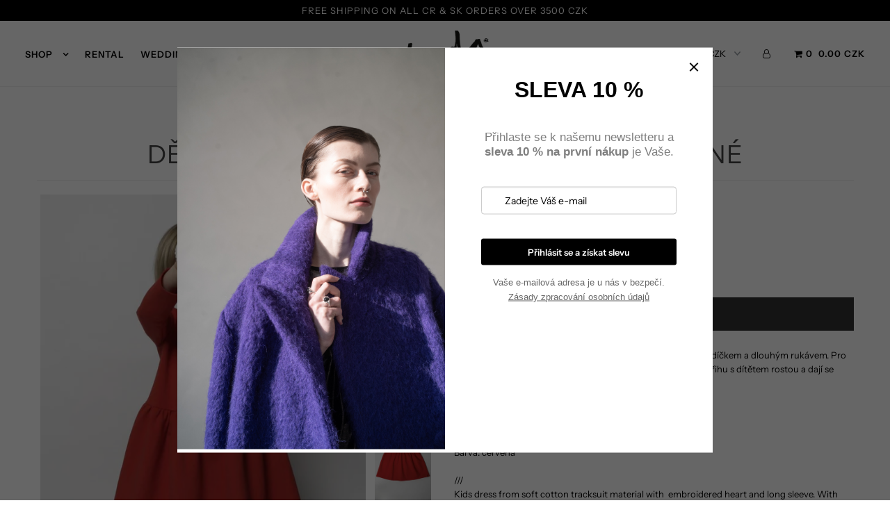

--- FILE ---
content_type: text/html; charset=utf-8
request_url: https://leeda.cz/products/detske-saty-s-nazazenou-sukni-red
body_size: 16176
content:
<!DOCTYPE html>
<!--[if lt IE 7 ]><html class="ie ie6" lang="en"> <![endif]-->
<!--[if IE 7 ]><html class="ie ie7" lang="en"> <![endif]-->
<!--[if IE 8 ]><html class="ie ie8" lang="en"> <![endif]-->
<!--[if (gte IE 9)|!(IE)]><!--><html lang="en" class="no-js"> <!--<![endif]-->
<head>

  <meta charset="utf-8" />

    
  

  
  

  
  

  
  

  
  

  
  

  
  

  
  

  
  

  
  

  
  

  
  

  
  

  
  

  
  

  
  

  
  

  

  <meta property="og:type" content="product">
  <meta property="og:title" content="DĚTSKÉ ŠATY S NASAZENOU SUKNÍ - ČERVENÉ">
  <meta property="og:url" content="https://leeda.cz/products/detske-saty-s-nazazenou-sukni-red">
  <meta property="og:description" content="
Dětské šaty s nasazenou sukní z jemné teplákoviny, vyšitým srdíčkem a dlouhým rukávem. Pro jednodušší oblékání praktický rozparek na zadním dílu. Díky střihu s dítětem rostou a dají se nosit i jako delší triko, nebo tuniku.

 Látka má certifikát OEKO-TEX Standard 100




Velikost: 2-3 roky, 4-5let, 6-7let 

Materiál: 100% bavlna 

Barva: červená


///



Kids dress from soft cotton tracksuit material with  embroidered heart and long sleeve. With short cut on the back side for more comfortable dressing up. Thanks to the design they grow up with a child. OEKO-TEX Standard 100 certificate

Size: 2-3 years, 4-5 years, 6-7 years 
Material: 100% cotton 
Color: red
">
  
    <meta property="og:image" content="http://leeda.cz/cdn/shop/products/cervene_grande.jpg?v=1650037170">
    <meta property="og:image:secure_url" content="https://leeda.cz/cdn/shop/products/cervene_grande.jpg?v=1650037170">
  
    <meta property="og:image" content="http://leeda.cz/cdn/shop/products/MG_0001_41e36aca-4ab9-4af6-8602-52f8bf6f1092_grande.jpg?v=1650037201">
    <meta property="og:image:secure_url" content="https://leeda.cz/cdn/shop/products/MG_0001_41e36aca-4ab9-4af6-8602-52f8bf6f1092_grande.jpg?v=1650037201">
  
    <meta property="og:image" content="http://leeda.cz/cdn/shop/products/MG_0198_grande.jpg?v=1650037228">
    <meta property="og:image:secure_url" content="https://leeda.cz/cdn/shop/products/MG_0198_grande.jpg?v=1650037228">
  
  <meta property="og:price:amount" content="1,290.00">
  <meta property="og:price:currency" content="CZK">

<meta property="og:site_name" content="Leeda">



  <meta name="twitter:card" content="summary">


  <meta name="twitter:site" content="@">


  <meta name="twitter:title" content="DĚTSKÉ ŠATY S NASAZENOU SUKNÍ - ČERVENÉ">
  <meta name="twitter:description" content="
Dětské šaty s nasazenou sukní z jemné teplákoviny, vyšitým srdíčkem a dlouhým rukávem. Pro jednodušší oblékání praktický rozparek na zadním dílu. Díky střihu s dítětem rostou a dají se nosit i jako d">
  <meta name="twitter:image" content="https://leeda.cz/cdn/shop/products/cervene_large.jpg?v=1650037170">
  <meta name="twitter:image:width" content="480">
  <meta name="twitter:image:height" content="480">



  <!-- SEO
================================================== -->

  <title>
    DĚTSKÉ ŠATY S NASAZENOU SUKNÍ - ČERVENÉ &ndash; Leeda
  </title>
  
  <meta name="description" content="Dětské šaty s nasazenou sukní z jemné teplákoviny, vyšitým srdíčkem a dlouhým rukávem. Pro jednodušší oblékání praktický rozparek na zadním dílu. Díky střihu s dítětem rostou a dají se nosit i jako delší triko, nebo tuniku. Látka má certifikát OEKO-TEX Standard 100 Velikost: 2-3 roky, 4-5let, 6-7let  Materiál: 100% bav" />
  
  <link rel="canonical" href="https://leeda.cz/products/detske-saty-s-nazazenou-sukni-red" />

  <!-- CSS
================================================== -->

  <link href="//leeda.cz/cdn/shop/t/35/assets/stylesheet.css?v=24099856724424490231768498382" rel="stylesheet" type="text/css" media="all" />
  <link href="//leeda.cz/cdn/shop/t/35/assets/queries.css?v=21779256793895650581733492999" rel="stylesheet" type="text/css" media="all" />

  <!-- JS
================================================== -->

  <script src="//ajax.googleapis.com/ajax/libs/jquery/2.2.4/jquery.min.js" type="text/javascript"></script>
  <script src="//leeda.cz/cdn/shop/t/35/assets/eventemitter3.min.js?v=27939738353326123541733492994" type="text/javascript"></script>

  
    <script src="//leeda.cz/cdn/s/javascripts/currencies.js" type="text/javascript"></script>
<script src="//leeda.cz/cdn/shop/t/35/assets/jquery.currencies.min.js?v=30321906837909522691733492987" type="text/javascript"></script>

<script>

Currency.format = 'money_format';
var shopCurrency = 'CZK';

/* Sometimes merchants change their shop currency, let's tell our JavaScript file */
Currency.moneyFormats[shopCurrency].money_with_currency_format = "{{amount}} CZK";
Currency.moneyFormats[shopCurrency].money_format = "{{amount}} CZK";

/* Default currency */
var defaultCurrency = 'CZK';

/* Cookie currency */
var cookieCurrency = Currency.cookie.read();

$( document ).ready(function() {
  /* Fix for customer account pages */
  jQuery('span.money span.money').each(function() {
    jQuery(this).parents('span.money').removeClass('money');
  });

  /* Saving the current price */
  jQuery('span.money').each(function() {
    jQuery(this).attr('data-currency-CZK', jQuery(this).html());
  });

  // If there's no cookie.
  if (cookieCurrency == null) {
    if (shopCurrency !== defaultCurrency) {
      Currency.convertAll(shopCurrency, defaultCurrency);
    }
    else {
      Currency.currentCurrency = defaultCurrency;
    }
  }
  // If the cookie value does not correspond to any value in the currency dropdown.
  else if (jQuery('[name=currencies]').size() && jQuery('[name=currencies] option[value=' + cookieCurrency + ']').size() === 0) {
    Currency.currentCurrency = shopCurrency;
    Currency.cookie.write(shopCurrency);
  }
  // If the cookie value is the same as the shop currency set in settings.
  else if (cookieCurrency === shopCurrency) {
    Currency.currentCurrency = shopCurrency;
  }
  // If the cookie currency is different than the shop currency.
  else {
    Currency.currentCurrency = cookieCurrency || CZK;
  }

  // Update (on load) the currency shown in currency picker to currentCurrrency.
  jQuery('[name=currencies]').val(Currency.currentCurrency).change(function() {
    var newCurrency = jQuery(this).val();

    Currency.convertAll(Currency.currentCurrency, newCurrency);
  });

  // Convert all currencies with span.money to currentCurrrency on doc.ready load.
  Currency.convertAll(shopCurrency, Currency.currentCurrency);
});

</script>

  

  <script src="//leeda.cz/cdn/shop/t/35/assets/theme.js?v=119134868046284854141733492999" type="text/javascript"></script>
  <script src="//leeda.cz/cdn/shopifycloud/storefront/assets/themes_support/option_selection-b017cd28.js" type="text/javascript"></script>
  

  <meta name="viewport" content="width=device-width, initial-scale=1">

  
  
  <script>window.performance && window.performance.mark && window.performance.mark('shopify.content_for_header.start');</script><meta name="facebook-domain-verification" content="shm95dhyiaytfkqh6shdfny0pgeghl">
<meta name="google-site-verification" content="NNfw59Goy0xxCQhpUSYDPRK6Mn2AfP84GDDUpxaHNcs">
<meta id="shopify-digital-wallet" name="shopify-digital-wallet" content="/7172843/digital_wallets/dialog">
<link rel="alternate" type="application/json+oembed" href="https://leeda.cz/products/detske-saty-s-nazazenou-sukni-red.oembed">
<script async="async" src="/checkouts/internal/preloads.js?locale=en-CZ"></script>
<script id="shopify-features" type="application/json">{"accessToken":"43ba72a3b9301ca34bd040c2ea2c5b43","betas":["rich-media-storefront-analytics"],"domain":"leeda.cz","predictiveSearch":true,"shopId":7172843,"locale":"en"}</script>
<script>var Shopify = Shopify || {};
Shopify.shop = "leeda-2.myshopify.com";
Shopify.locale = "en";
Shopify.currency = {"active":"CZK","rate":"1.0"};
Shopify.country = "CZ";
Shopify.theme = {"name":"leeda\/main","id":175323054411,"schema_name":"Icon","schema_version":"6.5","theme_store_id":null,"role":"main"};
Shopify.theme.handle = "null";
Shopify.theme.style = {"id":null,"handle":null};
Shopify.cdnHost = "leeda.cz/cdn";
Shopify.routes = Shopify.routes || {};
Shopify.routes.root = "/";</script>
<script type="module">!function(o){(o.Shopify=o.Shopify||{}).modules=!0}(window);</script>
<script>!function(o){function n(){var o=[];function n(){o.push(Array.prototype.slice.apply(arguments))}return n.q=o,n}var t=o.Shopify=o.Shopify||{};t.loadFeatures=n(),t.autoloadFeatures=n()}(window);</script>
<script id="shop-js-analytics" type="application/json">{"pageType":"product"}</script>
<script defer="defer" async type="module" src="//leeda.cz/cdn/shopifycloud/shop-js/modules/v2/client.init-shop-cart-sync_BT-GjEfc.en.esm.js"></script>
<script defer="defer" async type="module" src="//leeda.cz/cdn/shopifycloud/shop-js/modules/v2/chunk.common_D58fp_Oc.esm.js"></script>
<script defer="defer" async type="module" src="//leeda.cz/cdn/shopifycloud/shop-js/modules/v2/chunk.modal_xMitdFEc.esm.js"></script>
<script type="module">
  await import("//leeda.cz/cdn/shopifycloud/shop-js/modules/v2/client.init-shop-cart-sync_BT-GjEfc.en.esm.js");
await import("//leeda.cz/cdn/shopifycloud/shop-js/modules/v2/chunk.common_D58fp_Oc.esm.js");
await import("//leeda.cz/cdn/shopifycloud/shop-js/modules/v2/chunk.modal_xMitdFEc.esm.js");

  window.Shopify.SignInWithShop?.initShopCartSync?.({"fedCMEnabled":true,"windoidEnabled":true});

</script>
<script id="__st">var __st={"a":7172843,"offset":3600,"reqid":"3a859ba3-d2cf-484d-922c-6186923c8bf5-1769121497","pageurl":"leeda.cz\/products\/detske-saty-s-nazazenou-sukni-red","u":"73e930724956","p":"product","rtyp":"product","rid":6128221716662};</script>
<script>window.ShopifyPaypalV4VisibilityTracking = true;</script>
<script id="captcha-bootstrap">!function(){'use strict';const t='contact',e='account',n='new_comment',o=[[t,t],['blogs',n],['comments',n],[t,'customer']],c=[[e,'customer_login'],[e,'guest_login'],[e,'recover_customer_password'],[e,'create_customer']],r=t=>t.map((([t,e])=>`form[action*='/${t}']:not([data-nocaptcha='true']) input[name='form_type'][value='${e}']`)).join(','),a=t=>()=>t?[...document.querySelectorAll(t)].map((t=>t.form)):[];function s(){const t=[...o],e=r(t);return a(e)}const i='password',u='form_key',d=['recaptcha-v3-token','g-recaptcha-response','h-captcha-response',i],f=()=>{try{return window.sessionStorage}catch{return}},m='__shopify_v',_=t=>t.elements[u];function p(t,e,n=!1){try{const o=window.sessionStorage,c=JSON.parse(o.getItem(e)),{data:r}=function(t){const{data:e,action:n}=t;return t[m]||n?{data:e,action:n}:{data:t,action:n}}(c);for(const[e,n]of Object.entries(r))t.elements[e]&&(t.elements[e].value=n);n&&o.removeItem(e)}catch(o){console.error('form repopulation failed',{error:o})}}const l='form_type',E='cptcha';function T(t){t.dataset[E]=!0}const w=window,h=w.document,L='Shopify',v='ce_forms',y='captcha';let A=!1;((t,e)=>{const n=(g='f06e6c50-85a8-45c8-87d0-21a2b65856fe',I='https://cdn.shopify.com/shopifycloud/storefront-forms-hcaptcha/ce_storefront_forms_captcha_hcaptcha.v1.5.2.iife.js',D={infoText:'Protected by hCaptcha',privacyText:'Privacy',termsText:'Terms'},(t,e,n)=>{const o=w[L][v],c=o.bindForm;if(c)return c(t,g,e,D).then(n);var r;o.q.push([[t,g,e,D],n]),r=I,A||(h.body.append(Object.assign(h.createElement('script'),{id:'captcha-provider',async:!0,src:r})),A=!0)});var g,I,D;w[L]=w[L]||{},w[L][v]=w[L][v]||{},w[L][v].q=[],w[L][y]=w[L][y]||{},w[L][y].protect=function(t,e){n(t,void 0,e),T(t)},Object.freeze(w[L][y]),function(t,e,n,w,h,L){const[v,y,A,g]=function(t,e,n){const i=e?o:[],u=t?c:[],d=[...i,...u],f=r(d),m=r(i),_=r(d.filter((([t,e])=>n.includes(e))));return[a(f),a(m),a(_),s()]}(w,h,L),I=t=>{const e=t.target;return e instanceof HTMLFormElement?e:e&&e.form},D=t=>v().includes(t);t.addEventListener('submit',(t=>{const e=I(t);if(!e)return;const n=D(e)&&!e.dataset.hcaptchaBound&&!e.dataset.recaptchaBound,o=_(e),c=g().includes(e)&&(!o||!o.value);(n||c)&&t.preventDefault(),c&&!n&&(function(t){try{if(!f())return;!function(t){const e=f();if(!e)return;const n=_(t);if(!n)return;const o=n.value;o&&e.removeItem(o)}(t);const e=Array.from(Array(32),(()=>Math.random().toString(36)[2])).join('');!function(t,e){_(t)||t.append(Object.assign(document.createElement('input'),{type:'hidden',name:u})),t.elements[u].value=e}(t,e),function(t,e){const n=f();if(!n)return;const o=[...t.querySelectorAll(`input[type='${i}']`)].map((({name:t})=>t)),c=[...d,...o],r={};for(const[a,s]of new FormData(t).entries())c.includes(a)||(r[a]=s);n.setItem(e,JSON.stringify({[m]:1,action:t.action,data:r}))}(t,e)}catch(e){console.error('failed to persist form',e)}}(e),e.submit())}));const S=(t,e)=>{t&&!t.dataset[E]&&(n(t,e.some((e=>e===t))),T(t))};for(const o of['focusin','change'])t.addEventListener(o,(t=>{const e=I(t);D(e)&&S(e,y())}));const B=e.get('form_key'),M=e.get(l),P=B&&M;t.addEventListener('DOMContentLoaded',(()=>{const t=y();if(P)for(const e of t)e.elements[l].value===M&&p(e,B);[...new Set([...A(),...v().filter((t=>'true'===t.dataset.shopifyCaptcha))])].forEach((e=>S(e,t)))}))}(h,new URLSearchParams(w.location.search),n,t,e,['guest_login'])})(!0,!0)}();</script>
<script integrity="sha256-4kQ18oKyAcykRKYeNunJcIwy7WH5gtpwJnB7kiuLZ1E=" data-source-attribution="shopify.loadfeatures" defer="defer" src="//leeda.cz/cdn/shopifycloud/storefront/assets/storefront/load_feature-a0a9edcb.js" crossorigin="anonymous"></script>
<script data-source-attribution="shopify.dynamic_checkout.dynamic.init">var Shopify=Shopify||{};Shopify.PaymentButton=Shopify.PaymentButton||{isStorefrontPortableWallets:!0,init:function(){window.Shopify.PaymentButton.init=function(){};var t=document.createElement("script");t.src="https://leeda.cz/cdn/shopifycloud/portable-wallets/latest/portable-wallets.en.js",t.type="module",document.head.appendChild(t)}};
</script>
<script data-source-attribution="shopify.dynamic_checkout.buyer_consent">
  function portableWalletsHideBuyerConsent(e){var t=document.getElementById("shopify-buyer-consent"),n=document.getElementById("shopify-subscription-policy-button");t&&n&&(t.classList.add("hidden"),t.setAttribute("aria-hidden","true"),n.removeEventListener("click",e))}function portableWalletsShowBuyerConsent(e){var t=document.getElementById("shopify-buyer-consent"),n=document.getElementById("shopify-subscription-policy-button");t&&n&&(t.classList.remove("hidden"),t.removeAttribute("aria-hidden"),n.addEventListener("click",e))}window.Shopify?.PaymentButton&&(window.Shopify.PaymentButton.hideBuyerConsent=portableWalletsHideBuyerConsent,window.Shopify.PaymentButton.showBuyerConsent=portableWalletsShowBuyerConsent);
</script>
<script data-source-attribution="shopify.dynamic_checkout.cart.bootstrap">document.addEventListener("DOMContentLoaded",(function(){function t(){return document.querySelector("shopify-accelerated-checkout-cart, shopify-accelerated-checkout")}if(t())Shopify.PaymentButton.init();else{new MutationObserver((function(e,n){t()&&(Shopify.PaymentButton.init(),n.disconnect())})).observe(document.body,{childList:!0,subtree:!0})}}));
</script>
<script id='scb4127' type='text/javascript' async='' src='https://leeda.cz/cdn/shopifycloud/privacy-banner/storefront-banner.js'></script>
<script>window.performance && window.performance.mark && window.performance.mark('shopify.content_for_header.end');</script>
  <link rel="next" href="/next"/>
  <link rel="prev" href="/prev"/>

<link href="https://monorail-edge.shopifysvc.com" rel="dns-prefetch">
<script>(function(){if ("sendBeacon" in navigator && "performance" in window) {try {var session_token_from_headers = performance.getEntriesByType('navigation')[0].serverTiming.find(x => x.name == '_s').description;} catch {var session_token_from_headers = undefined;}var session_cookie_matches = document.cookie.match(/_shopify_s=([^;]*)/);var session_token_from_cookie = session_cookie_matches && session_cookie_matches.length === 2 ? session_cookie_matches[1] : "";var session_token = session_token_from_headers || session_token_from_cookie || "";function handle_abandonment_event(e) {var entries = performance.getEntries().filter(function(entry) {return /monorail-edge.shopifysvc.com/.test(entry.name);});if (!window.abandonment_tracked && entries.length === 0) {window.abandonment_tracked = true;var currentMs = Date.now();var navigation_start = performance.timing.navigationStart;var payload = {shop_id: 7172843,url: window.location.href,navigation_start,duration: currentMs - navigation_start,session_token,page_type: "product"};window.navigator.sendBeacon("https://monorail-edge.shopifysvc.com/v1/produce", JSON.stringify({schema_id: "online_store_buyer_site_abandonment/1.1",payload: payload,metadata: {event_created_at_ms: currentMs,event_sent_at_ms: currentMs}}));}}window.addEventListener('pagehide', handle_abandonment_event);}}());</script>
<script id="web-pixels-manager-setup">(function e(e,d,r,n,o){if(void 0===o&&(o={}),!Boolean(null===(a=null===(i=window.Shopify)||void 0===i?void 0:i.analytics)||void 0===a?void 0:a.replayQueue)){var i,a;window.Shopify=window.Shopify||{};var t=window.Shopify;t.analytics=t.analytics||{};var s=t.analytics;s.replayQueue=[],s.publish=function(e,d,r){return s.replayQueue.push([e,d,r]),!0};try{self.performance.mark("wpm:start")}catch(e){}var l=function(){var e={modern:/Edge?\/(1{2}[4-9]|1[2-9]\d|[2-9]\d{2}|\d{4,})\.\d+(\.\d+|)|Firefox\/(1{2}[4-9]|1[2-9]\d|[2-9]\d{2}|\d{4,})\.\d+(\.\d+|)|Chrom(ium|e)\/(9{2}|\d{3,})\.\d+(\.\d+|)|(Maci|X1{2}).+ Version\/(15\.\d+|(1[6-9]|[2-9]\d|\d{3,})\.\d+)([,.]\d+|)( \(\w+\)|)( Mobile\/\w+|) Safari\/|Chrome.+OPR\/(9{2}|\d{3,})\.\d+\.\d+|(CPU[ +]OS|iPhone[ +]OS|CPU[ +]iPhone|CPU IPhone OS|CPU iPad OS)[ +]+(15[._]\d+|(1[6-9]|[2-9]\d|\d{3,})[._]\d+)([._]\d+|)|Android:?[ /-](13[3-9]|1[4-9]\d|[2-9]\d{2}|\d{4,})(\.\d+|)(\.\d+|)|Android.+Firefox\/(13[5-9]|1[4-9]\d|[2-9]\d{2}|\d{4,})\.\d+(\.\d+|)|Android.+Chrom(ium|e)\/(13[3-9]|1[4-9]\d|[2-9]\d{2}|\d{4,})\.\d+(\.\d+|)|SamsungBrowser\/([2-9]\d|\d{3,})\.\d+/,legacy:/Edge?\/(1[6-9]|[2-9]\d|\d{3,})\.\d+(\.\d+|)|Firefox\/(5[4-9]|[6-9]\d|\d{3,})\.\d+(\.\d+|)|Chrom(ium|e)\/(5[1-9]|[6-9]\d|\d{3,})\.\d+(\.\d+|)([\d.]+$|.*Safari\/(?![\d.]+ Edge\/[\d.]+$))|(Maci|X1{2}).+ Version\/(10\.\d+|(1[1-9]|[2-9]\d|\d{3,})\.\d+)([,.]\d+|)( \(\w+\)|)( Mobile\/\w+|) Safari\/|Chrome.+OPR\/(3[89]|[4-9]\d|\d{3,})\.\d+\.\d+|(CPU[ +]OS|iPhone[ +]OS|CPU[ +]iPhone|CPU IPhone OS|CPU iPad OS)[ +]+(10[._]\d+|(1[1-9]|[2-9]\d|\d{3,})[._]\d+)([._]\d+|)|Android:?[ /-](13[3-9]|1[4-9]\d|[2-9]\d{2}|\d{4,})(\.\d+|)(\.\d+|)|Mobile Safari.+OPR\/([89]\d|\d{3,})\.\d+\.\d+|Android.+Firefox\/(13[5-9]|1[4-9]\d|[2-9]\d{2}|\d{4,})\.\d+(\.\d+|)|Android.+Chrom(ium|e)\/(13[3-9]|1[4-9]\d|[2-9]\d{2}|\d{4,})\.\d+(\.\d+|)|Android.+(UC? ?Browser|UCWEB|U3)[ /]?(15\.([5-9]|\d{2,})|(1[6-9]|[2-9]\d|\d{3,})\.\d+)\.\d+|SamsungBrowser\/(5\.\d+|([6-9]|\d{2,})\.\d+)|Android.+MQ{2}Browser\/(14(\.(9|\d{2,})|)|(1[5-9]|[2-9]\d|\d{3,})(\.\d+|))(\.\d+|)|K[Aa][Ii]OS\/(3\.\d+|([4-9]|\d{2,})\.\d+)(\.\d+|)/},d=e.modern,r=e.legacy,n=navigator.userAgent;return n.match(d)?"modern":n.match(r)?"legacy":"unknown"}(),u="modern"===l?"modern":"legacy",c=(null!=n?n:{modern:"",legacy:""})[u],f=function(e){return[e.baseUrl,"/wpm","/b",e.hashVersion,"modern"===e.buildTarget?"m":"l",".js"].join("")}({baseUrl:d,hashVersion:r,buildTarget:u}),m=function(e){var d=e.version,r=e.bundleTarget,n=e.surface,o=e.pageUrl,i=e.monorailEndpoint;return{emit:function(e){var a=e.status,t=e.errorMsg,s=(new Date).getTime(),l=JSON.stringify({metadata:{event_sent_at_ms:s},events:[{schema_id:"web_pixels_manager_load/3.1",payload:{version:d,bundle_target:r,page_url:o,status:a,surface:n,error_msg:t},metadata:{event_created_at_ms:s}}]});if(!i)return console&&console.warn&&console.warn("[Web Pixels Manager] No Monorail endpoint provided, skipping logging."),!1;try{return self.navigator.sendBeacon.bind(self.navigator)(i,l)}catch(e){}var u=new XMLHttpRequest;try{return u.open("POST",i,!0),u.setRequestHeader("Content-Type","text/plain"),u.send(l),!0}catch(e){return console&&console.warn&&console.warn("[Web Pixels Manager] Got an unhandled error while logging to Monorail."),!1}}}}({version:r,bundleTarget:l,surface:e.surface,pageUrl:self.location.href,monorailEndpoint:e.monorailEndpoint});try{o.browserTarget=l,function(e){var d=e.src,r=e.async,n=void 0===r||r,o=e.onload,i=e.onerror,a=e.sri,t=e.scriptDataAttributes,s=void 0===t?{}:t,l=document.createElement("script"),u=document.querySelector("head"),c=document.querySelector("body");if(l.async=n,l.src=d,a&&(l.integrity=a,l.crossOrigin="anonymous"),s)for(var f in s)if(Object.prototype.hasOwnProperty.call(s,f))try{l.dataset[f]=s[f]}catch(e){}if(o&&l.addEventListener("load",o),i&&l.addEventListener("error",i),u)u.appendChild(l);else{if(!c)throw new Error("Did not find a head or body element to append the script");c.appendChild(l)}}({src:f,async:!0,onload:function(){if(!function(){var e,d;return Boolean(null===(d=null===(e=window.Shopify)||void 0===e?void 0:e.analytics)||void 0===d?void 0:d.initialized)}()){var d=window.webPixelsManager.init(e)||void 0;if(d){var r=window.Shopify.analytics;r.replayQueue.forEach((function(e){var r=e[0],n=e[1],o=e[2];d.publishCustomEvent(r,n,o)})),r.replayQueue=[],r.publish=d.publishCustomEvent,r.visitor=d.visitor,r.initialized=!0}}},onerror:function(){return m.emit({status:"failed",errorMsg:"".concat(f," has failed to load")})},sri:function(e){var d=/^sha384-[A-Za-z0-9+/=]+$/;return"string"==typeof e&&d.test(e)}(c)?c:"",scriptDataAttributes:o}),m.emit({status:"loading"})}catch(e){m.emit({status:"failed",errorMsg:(null==e?void 0:e.message)||"Unknown error"})}}})({shopId: 7172843,storefrontBaseUrl: "https://leeda.cz",extensionsBaseUrl: "https://extensions.shopifycdn.com/cdn/shopifycloud/web-pixels-manager",monorailEndpoint: "https://monorail-edge.shopifysvc.com/unstable/produce_batch",surface: "storefront-renderer",enabledBetaFlags: ["2dca8a86"],webPixelsConfigList: [{"id":"1058439499","configuration":"{\"config\":\"{\\\"pixel_id\\\":\\\"GT-T9CPF8K\\\",\\\"target_country\\\":\\\"CZ\\\",\\\"gtag_events\\\":[{\\\"type\\\":\\\"purchase\\\",\\\"action_label\\\":\\\"MC-BYGB2Z529X\\\"},{\\\"type\\\":\\\"page_view\\\",\\\"action_label\\\":\\\"MC-BYGB2Z529X\\\"},{\\\"type\\\":\\\"view_item\\\",\\\"action_label\\\":\\\"MC-BYGB2Z529X\\\"}],\\\"enable_monitoring_mode\\\":false}\"}","eventPayloadVersion":"v1","runtimeContext":"OPEN","scriptVersion":"b2a88bafab3e21179ed38636efcd8a93","type":"APP","apiClientId":1780363,"privacyPurposes":[],"dataSharingAdjustments":{"protectedCustomerApprovalScopes":["read_customer_address","read_customer_email","read_customer_name","read_customer_personal_data","read_customer_phone"]}},{"id":"382533963","configuration":"{\"pixel_id\":\"352174198695882\",\"pixel_type\":\"facebook_pixel\"}","eventPayloadVersion":"v1","runtimeContext":"OPEN","scriptVersion":"ca16bc87fe92b6042fbaa3acc2fbdaa6","type":"APP","apiClientId":2329312,"privacyPurposes":["ANALYTICS","MARKETING","SALE_OF_DATA"],"dataSharingAdjustments":{"protectedCustomerApprovalScopes":["read_customer_address","read_customer_email","read_customer_name","read_customer_personal_data","read_customer_phone"]}},{"id":"shopify-app-pixel","configuration":"{}","eventPayloadVersion":"v1","runtimeContext":"STRICT","scriptVersion":"0450","apiClientId":"shopify-pixel","type":"APP","privacyPurposes":["ANALYTICS","MARKETING"]},{"id":"shopify-custom-pixel","eventPayloadVersion":"v1","runtimeContext":"LAX","scriptVersion":"0450","apiClientId":"shopify-pixel","type":"CUSTOM","privacyPurposes":["ANALYTICS","MARKETING"]}],isMerchantRequest: false,initData: {"shop":{"name":"Leeda","paymentSettings":{"currencyCode":"CZK"},"myshopifyDomain":"leeda-2.myshopify.com","countryCode":"CZ","storefrontUrl":"https:\/\/leeda.cz"},"customer":null,"cart":null,"checkout":null,"productVariants":[{"price":{"amount":1290.0,"currencyCode":"CZK"},"product":{"title":"DĚTSKÉ ŠATY S NASAZENOU SUKNÍ - ČERVENÉ","vendor":"Leeda","id":"6128221716662","untranslatedTitle":"DĚTSKÉ ŠATY S NASAZENOU SUKNÍ - ČERVENÉ","url":"\/products\/detske-saty-s-nazazenou-sukni-red","type":"dress"},"id":"37679444721846","image":{"src":"\/\/leeda.cz\/cdn\/shop\/products\/cervene.jpg?v=1650037170"},"sku":"","title":"2-3 roky","untranslatedTitle":"2-3 roky"},{"price":{"amount":1290.0,"currencyCode":"CZK"},"product":{"title":"DĚTSKÉ ŠATY S NASAZENOU SUKNÍ - ČERVENÉ","vendor":"Leeda","id":"6128221716662","untranslatedTitle":"DĚTSKÉ ŠATY S NASAZENOU SUKNÍ - ČERVENÉ","url":"\/products\/detske-saty-s-nazazenou-sukni-red","type":"dress"},"id":"37679444754614","image":{"src":"\/\/leeda.cz\/cdn\/shop\/products\/cervene.jpg?v=1650037170"},"sku":"","title":"4-5 let","untranslatedTitle":"4-5 let"},{"price":{"amount":1290.0,"currencyCode":"CZK"},"product":{"title":"DĚTSKÉ ŠATY S NASAZENOU SUKNÍ - ČERVENÉ","vendor":"Leeda","id":"6128221716662","untranslatedTitle":"DĚTSKÉ ŠATY S NASAZENOU SUKNÍ - ČERVENÉ","url":"\/products\/detske-saty-s-nazazenou-sukni-red","type":"dress"},"id":"37679444787382","image":{"src":"\/\/leeda.cz\/cdn\/shop\/products\/cervene.jpg?v=1650037170"},"sku":"","title":"6-7 let","untranslatedTitle":"6-7 let"}],"purchasingCompany":null},},"https://leeda.cz/cdn","fcfee988w5aeb613cpc8e4bc33m6693e112",{"modern":"","legacy":""},{"shopId":"7172843","storefrontBaseUrl":"https:\/\/leeda.cz","extensionBaseUrl":"https:\/\/extensions.shopifycdn.com\/cdn\/shopifycloud\/web-pixels-manager","surface":"storefront-renderer","enabledBetaFlags":"[\"2dca8a86\"]","isMerchantRequest":"false","hashVersion":"fcfee988w5aeb613cpc8e4bc33m6693e112","publish":"custom","events":"[[\"page_viewed\",{}],[\"product_viewed\",{\"productVariant\":{\"price\":{\"amount\":1290.0,\"currencyCode\":\"CZK\"},\"product\":{\"title\":\"DĚTSKÉ ŠATY S NASAZENOU SUKNÍ - ČERVENÉ\",\"vendor\":\"Leeda\",\"id\":\"6128221716662\",\"untranslatedTitle\":\"DĚTSKÉ ŠATY S NASAZENOU SUKNÍ - ČERVENÉ\",\"url\":\"\/products\/detske-saty-s-nazazenou-sukni-red\",\"type\":\"dress\"},\"id\":\"37679444721846\",\"image\":{\"src\":\"\/\/leeda.cz\/cdn\/shop\/products\/cervene.jpg?v=1650037170\"},\"sku\":\"\",\"title\":\"2-3 roky\",\"untranslatedTitle\":\"2-3 roky\"}}]]"});</script><script>
  window.ShopifyAnalytics = window.ShopifyAnalytics || {};
  window.ShopifyAnalytics.meta = window.ShopifyAnalytics.meta || {};
  window.ShopifyAnalytics.meta.currency = 'CZK';
  var meta = {"product":{"id":6128221716662,"gid":"gid:\/\/shopify\/Product\/6128221716662","vendor":"Leeda","type":"dress","handle":"detske-saty-s-nazazenou-sukni-red","variants":[{"id":37679444721846,"price":129000,"name":"DĚTSKÉ ŠATY S NASAZENOU SUKNÍ - ČERVENÉ - 2-3 roky","public_title":"2-3 roky","sku":""},{"id":37679444754614,"price":129000,"name":"DĚTSKÉ ŠATY S NASAZENOU SUKNÍ - ČERVENÉ - 4-5 let","public_title":"4-5 let","sku":""},{"id":37679444787382,"price":129000,"name":"DĚTSKÉ ŠATY S NASAZENOU SUKNÍ - ČERVENÉ - 6-7 let","public_title":"6-7 let","sku":""}],"remote":false},"page":{"pageType":"product","resourceType":"product","resourceId":6128221716662,"requestId":"3a859ba3-d2cf-484d-922c-6186923c8bf5-1769121497"}};
  for (var attr in meta) {
    window.ShopifyAnalytics.meta[attr] = meta[attr];
  }
</script>
<script class="analytics">
  (function () {
    var customDocumentWrite = function(content) {
      var jquery = null;

      if (window.jQuery) {
        jquery = window.jQuery;
      } else if (window.Checkout && window.Checkout.$) {
        jquery = window.Checkout.$;
      }

      if (jquery) {
        jquery('body').append(content);
      }
    };

    var hasLoggedConversion = function(token) {
      if (token) {
        return document.cookie.indexOf('loggedConversion=' + token) !== -1;
      }
      return false;
    }

    var setCookieIfConversion = function(token) {
      if (token) {
        var twoMonthsFromNow = new Date(Date.now());
        twoMonthsFromNow.setMonth(twoMonthsFromNow.getMonth() + 2);

        document.cookie = 'loggedConversion=' + token + '; expires=' + twoMonthsFromNow;
      }
    }

    var trekkie = window.ShopifyAnalytics.lib = window.trekkie = window.trekkie || [];
    if (trekkie.integrations) {
      return;
    }
    trekkie.methods = [
      'identify',
      'page',
      'ready',
      'track',
      'trackForm',
      'trackLink'
    ];
    trekkie.factory = function(method) {
      return function() {
        var args = Array.prototype.slice.call(arguments);
        args.unshift(method);
        trekkie.push(args);
        return trekkie;
      };
    };
    for (var i = 0; i < trekkie.methods.length; i++) {
      var key = trekkie.methods[i];
      trekkie[key] = trekkie.factory(key);
    }
    trekkie.load = function(config) {
      trekkie.config = config || {};
      trekkie.config.initialDocumentCookie = document.cookie;
      var first = document.getElementsByTagName('script')[0];
      var script = document.createElement('script');
      script.type = 'text/javascript';
      script.onerror = function(e) {
        var scriptFallback = document.createElement('script');
        scriptFallback.type = 'text/javascript';
        scriptFallback.onerror = function(error) {
                var Monorail = {
      produce: function produce(monorailDomain, schemaId, payload) {
        var currentMs = new Date().getTime();
        var event = {
          schema_id: schemaId,
          payload: payload,
          metadata: {
            event_created_at_ms: currentMs,
            event_sent_at_ms: currentMs
          }
        };
        return Monorail.sendRequest("https://" + monorailDomain + "/v1/produce", JSON.stringify(event));
      },
      sendRequest: function sendRequest(endpointUrl, payload) {
        // Try the sendBeacon API
        if (window && window.navigator && typeof window.navigator.sendBeacon === 'function' && typeof window.Blob === 'function' && !Monorail.isIos12()) {
          var blobData = new window.Blob([payload], {
            type: 'text/plain'
          });

          if (window.navigator.sendBeacon(endpointUrl, blobData)) {
            return true;
          } // sendBeacon was not successful

        } // XHR beacon

        var xhr = new XMLHttpRequest();

        try {
          xhr.open('POST', endpointUrl);
          xhr.setRequestHeader('Content-Type', 'text/plain');
          xhr.send(payload);
        } catch (e) {
          console.log(e);
        }

        return false;
      },
      isIos12: function isIos12() {
        return window.navigator.userAgent.lastIndexOf('iPhone; CPU iPhone OS 12_') !== -1 || window.navigator.userAgent.lastIndexOf('iPad; CPU OS 12_') !== -1;
      }
    };
    Monorail.produce('monorail-edge.shopifysvc.com',
      'trekkie_storefront_load_errors/1.1',
      {shop_id: 7172843,
      theme_id: 175323054411,
      app_name: "storefront",
      context_url: window.location.href,
      source_url: "//leeda.cz/cdn/s/trekkie.storefront.8d95595f799fbf7e1d32231b9a28fd43b70c67d3.min.js"});

        };
        scriptFallback.async = true;
        scriptFallback.src = '//leeda.cz/cdn/s/trekkie.storefront.8d95595f799fbf7e1d32231b9a28fd43b70c67d3.min.js';
        first.parentNode.insertBefore(scriptFallback, first);
      };
      script.async = true;
      script.src = '//leeda.cz/cdn/s/trekkie.storefront.8d95595f799fbf7e1d32231b9a28fd43b70c67d3.min.js';
      first.parentNode.insertBefore(script, first);
    };
    trekkie.load(
      {"Trekkie":{"appName":"storefront","development":false,"defaultAttributes":{"shopId":7172843,"isMerchantRequest":null,"themeId":175323054411,"themeCityHash":"2150605695654068922","contentLanguage":"en","currency":"CZK","eventMetadataId":"4217c90d-c222-4a95-8b08-23ab22d33fef"},"isServerSideCookieWritingEnabled":true,"monorailRegion":"shop_domain","enabledBetaFlags":["65f19447"]},"Session Attribution":{},"S2S":{"facebookCapiEnabled":true,"source":"trekkie-storefront-renderer","apiClientId":580111}}
    );

    var loaded = false;
    trekkie.ready(function() {
      if (loaded) return;
      loaded = true;

      window.ShopifyAnalytics.lib = window.trekkie;

      var originalDocumentWrite = document.write;
      document.write = customDocumentWrite;
      try { window.ShopifyAnalytics.merchantGoogleAnalytics.call(this); } catch(error) {};
      document.write = originalDocumentWrite;

      window.ShopifyAnalytics.lib.page(null,{"pageType":"product","resourceType":"product","resourceId":6128221716662,"requestId":"3a859ba3-d2cf-484d-922c-6186923c8bf5-1769121497","shopifyEmitted":true});

      var match = window.location.pathname.match(/checkouts\/(.+)\/(thank_you|post_purchase)/)
      var token = match? match[1]: undefined;
      if (!hasLoggedConversion(token)) {
        setCookieIfConversion(token);
        window.ShopifyAnalytics.lib.track("Viewed Product",{"currency":"CZK","variantId":37679444721846,"productId":6128221716662,"productGid":"gid:\/\/shopify\/Product\/6128221716662","name":"DĚTSKÉ ŠATY S NASAZENOU SUKNÍ - ČERVENÉ - 2-3 roky","price":"1290.00","sku":"","brand":"Leeda","variant":"2-3 roky","category":"dress","nonInteraction":true,"remote":false},undefined,undefined,{"shopifyEmitted":true});
      window.ShopifyAnalytics.lib.track("monorail:\/\/trekkie_storefront_viewed_product\/1.1",{"currency":"CZK","variantId":37679444721846,"productId":6128221716662,"productGid":"gid:\/\/shopify\/Product\/6128221716662","name":"DĚTSKÉ ŠATY S NASAZENOU SUKNÍ - ČERVENÉ - 2-3 roky","price":"1290.00","sku":"","brand":"Leeda","variant":"2-3 roky","category":"dress","nonInteraction":true,"remote":false,"referer":"https:\/\/leeda.cz\/products\/detske-saty-s-nazazenou-sukni-red"});
      }
    });


        var eventsListenerScript = document.createElement('script');
        eventsListenerScript.async = true;
        eventsListenerScript.src = "//leeda.cz/cdn/shopifycloud/storefront/assets/shop_events_listener-3da45d37.js";
        document.getElementsByTagName('head')[0].appendChild(eventsListenerScript);

})();</script>
  <script>
  if (!window.ga || (window.ga && typeof window.ga !== 'function')) {
    window.ga = function ga() {
      (window.ga.q = window.ga.q || []).push(arguments);
      if (window.Shopify && window.Shopify.analytics && typeof window.Shopify.analytics.publish === 'function') {
        window.Shopify.analytics.publish("ga_stub_called", {}, {sendTo: "google_osp_migration"});
      }
      console.error("Shopify's Google Analytics stub called with:", Array.from(arguments), "\nSee https://help.shopify.com/manual/promoting-marketing/pixels/pixel-migration#google for more information.");
    };
    if (window.Shopify && window.Shopify.analytics && typeof window.Shopify.analytics.publish === 'function') {
      window.Shopify.analytics.publish("ga_stub_initialized", {}, {sendTo: "google_osp_migration"});
    }
  }
</script>
<script
  defer
  src="https://leeda.cz/cdn/shopifycloud/perf-kit/shopify-perf-kit-3.0.4.min.js"
  data-application="storefront-renderer"
  data-shop-id="7172843"
  data-render-region="gcp-us-east1"
  data-page-type="product"
  data-theme-instance-id="175323054411"
  data-theme-name="Icon"
  data-theme-version="6.5"
  data-monorail-region="shop_domain"
  data-resource-timing-sampling-rate="10"
  data-shs="true"
  data-shs-beacon="true"
  data-shs-export-with-fetch="true"
  data-shs-logs-sample-rate="1"
  data-shs-beacon-endpoint="https://leeda.cz/api/collect"
></script>
</head>

<body class="gridlock shifter-left product">
  
  <div class="shifter-page " id="PageContainer">
    <div id="shopify-section-header" class="shopify-section"><header class="scrollheader" data-section-id="header">
  <div class="topbar gridlock-fluid">
    <div class="row">

      <div class=" desktop-12 tablet-6 mobile-3" id="banner-message">
        
          <a href="">FREE SHIPPING ON ALL CR &amp; SK ORDERS OVER 3500 CZK</a>
        
      </div>

      
      <!-- Shown on Mobile Only -->
<ul id="cart" class="mobile-3 tablet-6 mobile-only">
  <li>
    <span class="shifter-handle">
      <i class="fa fa-bars" aria-hidden="true"></i>
    </span>
  </li>
  <li class="seeks">
    <a id="inline" href="#search_popup" class="open_popup">
      <i class="fa fa-search" aria-hidden="true"></i>
    </a>
    
      <select class="currency-picker" name="currencies">
  
  
  <option value="CZK" selected="selected">CZK</option>
  
    
      <option value="EUR">EUR</option>
    
  
    
      <option value="GBP">GBP</option>
    
  
    
      <option value="USD">USD</option>
    
  
    
      <option value="PLN">PLN</option>
    
  
</select>

    
  </li>
  
    <li class="cust">
      
        <a href="/account/login">
          <i class="fa fa-user-o" aria-hidden="true"></i>
        </a>
      
    </li>
  
  <li>
    <a href="/cart" class="site-header__cart-toggle js-drawer-open-right" aria-controls="CartDrawer" aria-expanded="false">
      <span class="cart-words">My Cart</span>
      &nbsp;<i class="fa fa-shopping-cart" aria-hidden="true"></i>
      <span class="CartCount">0</span>
    </a>
  </li>
</ul>

    </div>
  </div>
  <div id="navigation" class="gridlock-fluid">
    <div class="row">
      <div class="nav-container desktop-12 tablet-6 mobile-3">
        


        <nav class=" nav-left desktop-5 ">
          
            <ul id="main-nav">
              
                
                
                  


  <li class="dropdown has_sub_menu" aria-haspopup="true" aria-expanded="false">
    <a href="/" class="dlinks">
      SHOP
    </a>
    
      <ul class="submenu">
        
          
            <li>
              <a href="/collections/accessories">
                ACCESSORIES
              </a>
            </li>
          
        
          
            <li>
              <a href="/collections/blazers-jackets">
                COATS&JACKETS
              </a>
            </li>
          
        
          
            <li>
              <a href="/collections/saty">
                DRESSES
              </a>
            </li>
          
        
          
            <li>
              <a href="/collections/skirts">
                SKIRTS
              </a>
            </li>
          
        
          
            <li>
              <a href="/collections/lingerie-swim">
                SWIMWEAR&LINGERIE
              </a>
            </li>
          
        
          
            <li>
              <a href="/collections/tops">
                TOPS
              </a>
            </li>
          
        
          
            <li>
              <a href="/collections/trousers">
                TROUSERS&OVERALS
              </a>
            </li>
          
        
          
            <li>
              <a href="/collections/jewellery">
                JEWELLERY
              </a>
            </li>
          
        
          
            <li>
              <a href="/collections/kids">
                KIDS
              </a>
            </li>
          
        
          
            <li>
              <a href="/collections/gifts/gifts+christmas">
                GIFTS
              </a>
            </li>
          
        
          
            <li>
              <a href="/collections/sale/sale">
                SALE
              </a>
            </li>
          
        
      </ul>
    
  </li>


                
              
                
                
                  


  <li><a href="/collections/rental" title="">RENTAL</a></li>


                
              
                
                
                  


  <li><a href="/collections/wedding" title="">WEDDING</a></li>


                
              
                
                
              
                
                
              
                
                
                  


  <li><a href="/pages/campaigns" title="">CAMPAIGNS</a></li>


                
              
            </ul>
          
        </nav>

        
          <div id="logo" class="desktop-2 tablet-6 mobile-3">
            
<a href="/">
                <img src="//leeda.cz/cdn/shop/files/leeda_logo_bold_r_400x.png?v=1725605231" itemprop="logo">
              </a>
            
          </div>
        

        
          <ul id="cart" class="desktop-5 tablet-3 mobile-hide right">
            
            
              
              
            
              
              
            
              
              
            
              
              
                


  <li><a href="/pages/about-us-1" title="">ABOUT</a></li>


              
            
              
              
                


  <li><a href="/pages/contact" title="">CONTACT</a></li>


              
            
              
              
            

            <li class="seeks">
              <a id="inline" href="#search_popup" class="open_popup">
                <i class="fa fa-search" aria-hidden="true"></i>
              </a>
              
              <select class="currency-picker" name="currencies">
  
  
  <option value="CZK" selected="selected">CZK</option>
  
    
      <option value="EUR">EUR</option>
    
  
    
      <option value="GBP">GBP</option>
    
  
    
      <option value="USD">USD</option>
    
  
    
      <option value="PLN">PLN</option>
    
  
</select>

              
            </li>

            
              <li class="cust">
                
                  <a href="/account/login">
                    <i class="fa fa-user-o" aria-hidden="true"></i>
                  </a>
                
              </li>
            
            <li>
              <a href="/cart" >
                <span class="cart-words"></span>
        			&nbsp;<i class="fa fa-shopping-cart" aria-hidden="true"></i>
                <span class="CartCount">0</span>
                &nbsp;<span class="CartCost"><span class="money"><span class=money>0.00 CZK</span></span></span>
              </a>
            </li>
          </ul>
        

      </div>
    </div>
  </div>
</header>
<div id="phantom"></div>


<style>
  
    @media screen and ( min-width: 740px ) {
      #logo img { max-width: 145px; }
    }
  
  
  
    header { border-bottom: 1px solid #f0f0f0; }
  
  
    #logo { text-align: center !important; }
    #logo a { float: none; }
  
  

  
    .topbar { text-align: center !important; }
  
  

  .topbar {
    font-size: 13px;
  }
  .topbar,
  .topbar a {
    color: #ffffff;
  }
  .topbar ul#cart li a {
    font-size: 13px;
  }
  .topbar select.currency-picker {
    font-size: 13px;
  }
  #logo a {
    font-size: 12px;
    text-transform: uppercase;
    font-weight: 700;
  }
</style>


</div>
    <div class="page-wrap">
      
      <div id="content" class="row">
        
        <div id="breadcrumb" class="desktop-12 tablet-6 mobile-3">
  <a href="/" class="homepage-link" title="Home">Home</a>
  
    
      <span class="separator">&raquo;</span>
      <a href="/collections/types?q=dress" title="dress">dress</a>
    
    <span class="separator">&raquo;</span>
    <span class="page-title">DĚTSKÉ ŠATY S NASAZENOU SUKNÍ - ČERVENÉ</span>
  
</div>

<div class="clear"></div>

        
        <div id="shopify-section-product-template" class="shopify-section">

<div id="product-6128221716662"
  class="product-page product-template" data-section-type="product-section" data-section-id="product-template">

  <meta itemprop="name" content="DĚTSKÉ ŠATY S NASAZENOU SUKNÍ - ČERVENÉ">
  <meta itemprop="url" content="https://leeda.cz/products/detske-saty-s-nazazenou-sukni-red">
  <meta itemprop="image" content="//leeda.cz/cdn/shop/products/cervene_800x.jpg?v=1650037170">

  <div class="section-title desktop-12 mobile-3">
    <h1>DĚTSKÉ ŠATY S NASAZENOU SUKNÍ - ČERVENÉ</h1>
  </div>
  <div class="product-photos desktop-6 mobile-3" data-product-gallery>







<div class="product-main-images desktop-10">
  <div class="product-image-container" style="padding-bottom: 182.11508553654744%;" >
    
      

      <div class="product-main-image selected" data-image-id="22967801053366">
        <img id="6128221716662" class="product__image lazyload lazyload-fade"
          data-src="//leeda.cz/cdn/shop/products/cervene_{width}x.jpg?v=1650037170"
          data-sizes="auto"
          data-zoom-src="//leeda.cz/cdn/shop/products/cervene_{width}x.jpg?v=1650037170"
          alt="DĚTSKÉ ŠATY S NASAZENOU SUKNÍ - ČERVENÉ">

        <noscript>
          <img id="6128221716662" src="//leeda.cz/cdn/shop/products/cervene_800x.jpg?v=1650037170" alt='DĚTSKÉ ŠATY S NASAZENOU SUKNÍ - ČERVENÉ'/>
        </noscript>
      </div>
    
      

      <div class="product-main-image " data-image-id="22913270939830">
        <img id="6128221716662" class="product__image lazyload lazyload-fade"
          data-src="//leeda.cz/cdn/shop/products/MG_0001_41e36aca-4ab9-4af6-8602-52f8bf6f1092_{width}x.jpg?v=1650037201"
          data-sizes="auto"
          data-zoom-src="//leeda.cz/cdn/shop/products/MG_0001_41e36aca-4ab9-4af6-8602-52f8bf6f1092_{width}x.jpg?v=1650037201"
          alt="DĚTSKÉ ŠATY S NASAZENOU SUKNÍ - ČERVENÉ">

        <noscript>
          <img id="6128221716662" src="//leeda.cz/cdn/shop/products/MG_0001_41e36aca-4ab9-4af6-8602-52f8bf6f1092_800x.jpg?v=1650037201" alt='DĚTSKÉ ŠATY S NASAZENOU SUKNÍ - ČERVENÉ'/>
        </noscript>
      </div>
    
      

      <div class="product-main-image " data-image-id="22913271038134">
        <img id="6128221716662" class="product__image lazyload lazyload-fade"
          data-src="//leeda.cz/cdn/shop/products/MG_0198_{width}x.jpg?v=1650037228"
          data-sizes="auto"
          data-zoom-src="//leeda.cz/cdn/shop/products/MG_0198_{width}x.jpg?v=1650037228"
          alt="DĚTSKÉ ŠATY S NASAZENOU SUKNÍ - ČERVENÉ">

        <noscript>
          <img id="6128221716662" src="//leeda.cz/cdn/shop/products/MG_0198_800x.jpg?v=1650037228" alt='DĚTSKÉ ŠATY S NASAZENOU SUKNÍ - ČERVENÉ'/>
        </noscript>
      </div>
    
      

      <div class="product-main-image " data-image-id="22913659240630">
        <img id="6128221716662" class="product__image lazyload lazyload-fade"
          data-src="//leeda.cz/cdn/shop/products/stazenysoubor_b9fbb262-808c-41aa-89be-ca384ccc9822_{width}x.png?v=1607786193"
          data-sizes="auto"
          data-zoom-src="//leeda.cz/cdn/shop/products/stazenysoubor_b9fbb262-808c-41aa-89be-ca384ccc9822_{width}x.png?v=1607786193"
          alt="DĚTSKÉ ŠATY S NASAZENOU SUKNÍ - ČERVENÉ">

        <noscript>
          <img id="6128221716662" src="//leeda.cz/cdn/shop/products/stazenysoubor_b9fbb262-808c-41aa-89be-ca384ccc9822_800x.png?v=1607786193" alt='DĚTSKÉ ŠATY S NASAZENOU SUKNÍ - ČERVENÉ'/>
        </noscript>
      </div>
    
  </div>
</div>


  <div id="thumbnail-gallery" class="product-thumbnails desktop-2">
    
      
        

        <div class="product-thumbnail selected" data-image-id="22967801053366">
          <img class="lazyload lazyload-fade"
            data-src="//leeda.cz/cdn/shop/products/cervene_{width}x.jpg?v=1650037170"
            data-sizes="auto"
            data-image-id="22967801053366"
            alt="DĚTSKÉ ŠATY S NASAZENOU SUKNÍ - ČERVENÉ">

          <noscript>
            <img class="product-thumbnail" src="//leeda.cz/cdn/shop/products/cervene_100x.jpg?v=1650037170" alt="DĚTSKÉ ŠATY S NASAZENOU SUKNÍ - ČERVENÉ" />
          </noscript>
        </div>
      
        

        <div class="product-thumbnail " data-image-id="22913270939830">
          <img class="lazyload lazyload-fade"
            data-src="//leeda.cz/cdn/shop/products/MG_0001_41e36aca-4ab9-4af6-8602-52f8bf6f1092_{width}x.jpg?v=1650037201"
            data-sizes="auto"
            data-image-id="22913270939830"
            alt="DĚTSKÉ ŠATY S NASAZENOU SUKNÍ - ČERVENÉ">

          <noscript>
            <img class="product-thumbnail" src="//leeda.cz/cdn/shop/products/MG_0001_41e36aca-4ab9-4af6-8602-52f8bf6f1092_100x.jpg?v=1650037201" alt="DĚTSKÉ ŠATY S NASAZENOU SUKNÍ - ČERVENÉ" />
          </noscript>
        </div>
      
        

        <div class="product-thumbnail " data-image-id="22913271038134">
          <img class="lazyload lazyload-fade"
            data-src="//leeda.cz/cdn/shop/products/MG_0198_{width}x.jpg?v=1650037228"
            data-sizes="auto"
            data-image-id="22913271038134"
            alt="DĚTSKÉ ŠATY S NASAZENOU SUKNÍ - ČERVENÉ">

          <noscript>
            <img class="product-thumbnail" src="//leeda.cz/cdn/shop/products/MG_0198_100x.jpg?v=1650037228" alt="DĚTSKÉ ŠATY S NASAZENOU SUKNÍ - ČERVENÉ" />
          </noscript>
        </div>
      
        

        <div class="product-thumbnail " data-image-id="22913659240630">
          <img class="lazyload lazyload-fade"
            data-src="//leeda.cz/cdn/shop/products/stazenysoubor_b9fbb262-808c-41aa-89be-ca384ccc9822_{width}x.png?v=1607786193"
            data-sizes="auto"
            data-image-id="22913659240630"
            alt="DĚTSKÉ ŠATY S NASAZENOU SUKNÍ - ČERVENÉ">

          <noscript>
            <img class="product-thumbnail" src="//leeda.cz/cdn/shop/products/stazenysoubor_b9fbb262-808c-41aa-89be-ca384ccc9822_100x.png?v=1607786193" alt="DĚTSKÉ ŠATY S NASAZENOU SUKNÍ - ČERVENÉ" />
          </noscript>
        </div>
      
    
  </div>


</div>
  <div class="product-right desktop-6 mobile-3">
  
    
  <form method="post" action="/cart/add" id="product_form_6128221716662" accept-charset="UTF-8" class="shopify-product-form" enctype="multipart/form-data" data-product-form="{ &quot;money_format&quot;: &quot;\u003cspan class=money\u003e{{amount}} CZK\u003c\/span\u003e&quot;, &quot;enable_history&quot;: true, &quot;currency_switcher_enabled&quot;: true, &quot;sold_out&quot;: &quot;Sold Out&quot;, &quot;button&quot;: &quot;Add to Cart&quot;, &quot;unavailable&quot;: &quot;Unavailable&quot; }"><input type="hidden" name="form_type" value="product" /><input type="hidden" name="utf8" value="✓" />

  <script class="product-json" type="application/json">
    {"id":6128221716662,"title":"DĚTSKÉ ŠATY S NASAZENOU SUKNÍ - ČERVENÉ","handle":"detske-saty-s-nazazenou-sukni-red","description":"\u003cmeta charset=\"UTF-8\"\u003e\n\u003cdiv class=\"\" data-mce-fragment=\"1\"\u003eDětské šaty s nasazenou sukní z jemné teplákoviny, vyšitým srdíčkem a dlouhým rukávem. Pro jednodušší oblékání praktický rozparek na zadním dílu. Díky střihu s dítětem rostou a dají se nosit i jako delší triko, nebo tuniku.\u003c\/div\u003e\n\u003cdiv class=\"\" data-mce-fragment=\"1\"\u003e\n\u003cmeta charset=\"utf-8\"\u003e \u003cspan data-mce-fragment=\"1\"\u003eLátka má certifikát OEKO-TEX Standard 100\u003c\/span\u003e\n\u003c\/div\u003e\n\u003cdiv class=\"\" data-mce-fragment=\"1\"\u003e\n\u003cspan data-mce-fragment=\"1\"\u003e\u003c\/span\u003e\u003cbr data-mce-fragment=\"1\"\u003e\n\u003c\/div\u003e\n\u003cdiv class=\"\" data-mce-fragment=\"1\"\u003eVelikost: 2-3 roky, 4-5let, 6-7let \u003cbr\u003e\n\u003c\/div\u003e\n\u003cdiv class=\"\" data-mce-fragment=\"1\"\u003eMateriál: 100% bavlna \u003cbr\u003e\n\u003c\/div\u003e\n\u003cdiv class=\"\" data-mce-fragment=\"1\"\u003eBarva: červená\u003cbr\u003e\n\u003c\/div\u003e\n\u003cdiv class=\"\" data-mce-fragment=\"1\"\u003e\u003cbr data-mce-fragment=\"1\"\u003e\u003c\/div\u003e\n\u003cdiv class=\"\" data-mce-fragment=\"1\"\u003e\/\/\/\u003c\/div\u003e\n\u003cdiv class=\"\" data-mce-fragment=\"1\"\u003e\u003c\/div\u003e\n\u003cdiv class=\"\" data-mce-fragment=\"1\"\u003e\u003c\/div\u003e\n\u003cdiv class=\"\" data-mce-fragment=\"1\"\u003e\u003c\/div\u003e\n\u003cdiv class=\"\" data-mce-fragment=\"1\"\u003eKids dress from soft cotton tracksuit material with \u003cmeta charset=\"utf-8\"\u003e \u003cspan data-mce-fragment=\"1\"\u003eembroidered heart and long sleeve. \u003c\/span\u003eWith short cut on the back side for more comfortable dressing up. Thanks to the design they grow up with a child. OEKO-TEX Standard 100 certificate\u003c\/div\u003e\n\u003cdiv class=\"\" data-mce-fragment=\"1\"\u003e\u003cbr data-mce-fragment=\"1\"\u003e\u003c\/div\u003e\n\u003cdiv class=\"\" data-mce-fragment=\"1\"\u003eSize: 2-3 years, 4-5 years, 6-7 years \u003c\/div\u003e\n\u003cdiv class=\"\" data-mce-fragment=\"1\"\u003eMaterial: 100% cotton \u003c\/div\u003e\n\u003cdiv class=\"\" data-mce-fragment=\"1\"\u003eColor: red\u003c\/div\u003e\n\u003cdiv class=\"\" data-mce-fragment=\"1\"\u003e\u003c\/div\u003e","published_at":"2021-11-02T20:16:49+01:00","created_at":"2020-12-06T16:48:36+01:00","vendor":"Leeda","type":"dress","tags":["kids","kids dress"],"price":129000,"price_min":129000,"price_max":129000,"available":true,"price_varies":false,"compare_at_price":72000,"compare_at_price_min":72000,"compare_at_price_max":72000,"compare_at_price_varies":false,"variants":[{"id":37679444721846,"title":"2-3 roky","option1":"2-3 roky","option2":null,"option3":null,"sku":"","requires_shipping":true,"taxable":true,"featured_image":null,"available":true,"name":"DĚTSKÉ ŠATY S NASAZENOU SUKNÍ - ČERVENÉ - 2-3 roky","public_title":"2-3 roky","options":["2-3 roky"],"price":129000,"weight":0,"compare_at_price":72000,"inventory_quantity":1,"inventory_management":"shopify","inventory_policy":"deny","barcode":"","requires_selling_plan":false,"selling_plan_allocations":[]},{"id":37679444754614,"title":"4-5 let","option1":"4-5 let","option2":null,"option3":null,"sku":"","requires_shipping":true,"taxable":true,"featured_image":null,"available":false,"name":"DĚTSKÉ ŠATY S NASAZENOU SUKNÍ - ČERVENÉ - 4-5 let","public_title":"4-5 let","options":["4-5 let"],"price":129000,"weight":0,"compare_at_price":72000,"inventory_quantity":0,"inventory_management":"shopify","inventory_policy":"deny","barcode":"","requires_selling_plan":false,"selling_plan_allocations":[]},{"id":37679444787382,"title":"6-7 let","option1":"6-7 let","option2":null,"option3":null,"sku":"","requires_shipping":true,"taxable":true,"featured_image":null,"available":false,"name":"DĚTSKÉ ŠATY S NASAZENOU SUKNÍ - ČERVENÉ - 6-7 let","public_title":"6-7 let","options":["6-7 let"],"price":129000,"weight":0,"compare_at_price":72000,"inventory_quantity":0,"inventory_management":"shopify","inventory_policy":"deny","barcode":"","requires_selling_plan":false,"selling_plan_allocations":[]}],"images":["\/\/leeda.cz\/cdn\/shop\/products\/cervene.jpg?v=1650037170","\/\/leeda.cz\/cdn\/shop\/products\/MG_0001_41e36aca-4ab9-4af6-8602-52f8bf6f1092.jpg?v=1650037201","\/\/leeda.cz\/cdn\/shop\/products\/MG_0198.jpg?v=1650037228","\/\/leeda.cz\/cdn\/shop\/products\/stazenysoubor_b9fbb262-808c-41aa-89be-ca384ccc9822.png?v=1607786193"],"featured_image":"\/\/leeda.cz\/cdn\/shop\/products\/cervene.jpg?v=1650037170","options":["Velikost"],"media":[{"alt":null,"id":15138427895990,"position":1,"preview_image":{"aspect_ratio":0.656,"height":1416,"width":929,"src":"\/\/leeda.cz\/cdn\/shop\/products\/cervene.jpg?v=1650037170"},"aspect_ratio":0.656,"height":1416,"media_type":"image","src":"\/\/leeda.cz\/cdn\/shop\/products\/cervene.jpg?v=1650037170","width":929},{"alt":null,"id":15083864555702,"position":2,"preview_image":{"aspect_ratio":0.549,"height":3513,"width":1929,"src":"\/\/leeda.cz\/cdn\/shop\/products\/MG_0001_41e36aca-4ab9-4af6-8602-52f8bf6f1092.jpg?v=1650037201"},"aspect_ratio":0.549,"height":3513,"media_type":"image","src":"\/\/leeda.cz\/cdn\/shop\/products\/MG_0001_41e36aca-4ab9-4af6-8602-52f8bf6f1092.jpg?v=1650037201","width":1929},{"alt":null,"id":15083864588470,"position":3,"preview_image":{"aspect_ratio":0.549,"height":4722,"width":2593,"src":"\/\/leeda.cz\/cdn\/shop\/products\/MG_0198.jpg?v=1650037228"},"aspect_ratio":0.549,"height":4722,"media_type":"image","src":"\/\/leeda.cz\/cdn\/shop\/products\/MG_0198.jpg?v=1650037228","width":2593},{"alt":null,"id":15084253413558,"position":4,"preview_image":{"aspect_ratio":1.516,"height":182,"width":276,"src":"\/\/leeda.cz\/cdn\/shop\/products\/stazenysoubor_b9fbb262-808c-41aa-89be-ca384ccc9822.png?v=1607786193"},"aspect_ratio":1.516,"height":182,"media_type":"image","src":"\/\/leeda.cz\/cdn\/shop\/products\/stazenysoubor_b9fbb262-808c-41aa-89be-ca384ccc9822.png?v=1607786193","width":276}],"requires_selling_plan":false,"selling_plan_groups":[],"content":"\u003cmeta charset=\"UTF-8\"\u003e\n\u003cdiv class=\"\" data-mce-fragment=\"1\"\u003eDětské šaty s nasazenou sukní z jemné teplákoviny, vyšitým srdíčkem a dlouhým rukávem. Pro jednodušší oblékání praktický rozparek na zadním dílu. Díky střihu s dítětem rostou a dají se nosit i jako delší triko, nebo tuniku.\u003c\/div\u003e\n\u003cdiv class=\"\" data-mce-fragment=\"1\"\u003e\n\u003cmeta charset=\"utf-8\"\u003e \u003cspan data-mce-fragment=\"1\"\u003eLátka má certifikát OEKO-TEX Standard 100\u003c\/span\u003e\n\u003c\/div\u003e\n\u003cdiv class=\"\" data-mce-fragment=\"1\"\u003e\n\u003cspan data-mce-fragment=\"1\"\u003e\u003c\/span\u003e\u003cbr data-mce-fragment=\"1\"\u003e\n\u003c\/div\u003e\n\u003cdiv class=\"\" data-mce-fragment=\"1\"\u003eVelikost: 2-3 roky, 4-5let, 6-7let \u003cbr\u003e\n\u003c\/div\u003e\n\u003cdiv class=\"\" data-mce-fragment=\"1\"\u003eMateriál: 100% bavlna \u003cbr\u003e\n\u003c\/div\u003e\n\u003cdiv class=\"\" data-mce-fragment=\"1\"\u003eBarva: červená\u003cbr\u003e\n\u003c\/div\u003e\n\u003cdiv class=\"\" data-mce-fragment=\"1\"\u003e\u003cbr data-mce-fragment=\"1\"\u003e\u003c\/div\u003e\n\u003cdiv class=\"\" data-mce-fragment=\"1\"\u003e\/\/\/\u003c\/div\u003e\n\u003cdiv class=\"\" data-mce-fragment=\"1\"\u003e\u003c\/div\u003e\n\u003cdiv class=\"\" data-mce-fragment=\"1\"\u003e\u003c\/div\u003e\n\u003cdiv class=\"\" data-mce-fragment=\"1\"\u003e\u003c\/div\u003e\n\u003cdiv class=\"\" data-mce-fragment=\"1\"\u003eKids dress from soft cotton tracksuit material with \u003cmeta charset=\"utf-8\"\u003e \u003cspan data-mce-fragment=\"1\"\u003eembroidered heart and long sleeve. \u003c\/span\u003eWith short cut on the back side for more comfortable dressing up. Thanks to the design they grow up with a child. OEKO-TEX Standard 100 certificate\u003c\/div\u003e\n\u003cdiv class=\"\" data-mce-fragment=\"1\"\u003e\u003cbr data-mce-fragment=\"1\"\u003e\u003c\/div\u003e\n\u003cdiv class=\"\" data-mce-fragment=\"1\"\u003eSize: 2-3 years, 4-5 years, 6-7 years \u003c\/div\u003e\n\u003cdiv class=\"\" data-mce-fragment=\"1\"\u003eMaterial: 100% cotton \u003c\/div\u003e\n\u003cdiv class=\"\" data-mce-fragment=\"1\"\u003eColor: red\u003c\/div\u003e\n\u003cdiv class=\"\" data-mce-fragment=\"1\"\u003e\u003c\/div\u003e"}
  </script>

  <!-- collection breadcrumbs -->
  

  <div class="product-description">

    
<div id="product-price">
      <span class="product-price" itemprop="price">
        <span class=" money"><span class=money>1,290.00 CZK</span></span>
      </span>
      
        <span class="was"></span>
      
    </div><div class="clear"></div>

    

    
     <div class="select">
       <label>Velikost</label>
       <select id="product-select-6128221716662" name='id'>
         
           <option data-sku="" value="37679444721846" selected="selected">
             2-3 roky - <span class=money>1,290.00 CZK</span>
           </option>
         
           <option data-sku="" value="37679444754614" >
             4-5 let - <span class=money>1,290.00 CZK</span>
           </option>
         
           <option data-sku="" value="37679444787382" >
             6-7 let - <span class=money>1,290.00 CZK</span>
           </option>
         
       </select>
     </div>
    

    

      <div class="product-add">
        <input id="AddToCart" type="submit" name="button" class="add" value="Add to Cart" />
      </div>
    

    

  </div>
<input type="hidden" name="product-id" value="6128221716662" /><input type="hidden" name="section-id" value="product-template" /></form>

    <div class="clear"></div>

    <div class="rte">
      <meta charset="UTF-8">
<div class="" data-mce-fragment="1">Dětské šaty s nasazenou sukní z jemné teplákoviny, vyšitým srdíčkem a dlouhým rukávem. Pro jednodušší oblékání praktický rozparek na zadním dílu. Díky střihu s dítětem rostou a dají se nosit i jako delší triko, nebo tuniku.</div>
<div class="" data-mce-fragment="1">
<meta charset="utf-8"> <span data-mce-fragment="1">Látka má certifikát OEKO-TEX Standard 100</span>
</div>
<div class="" data-mce-fragment="1">
<span data-mce-fragment="1"></span><br data-mce-fragment="1">
</div>
<div class="" data-mce-fragment="1">Velikost: 2-3 roky, 4-5let, 6-7let <br>
</div>
<div class="" data-mce-fragment="1">Materiál: 100% bavlna <br>
</div>
<div class="" data-mce-fragment="1">Barva: červená<br>
</div>
<div class="" data-mce-fragment="1"><br data-mce-fragment="1"></div>
<div class="" data-mce-fragment="1">///</div>
<div class="" data-mce-fragment="1"></div>
<div class="" data-mce-fragment="1"></div>
<div class="" data-mce-fragment="1"></div>
<div class="" data-mce-fragment="1">Kids dress from soft cotton tracksuit material with <meta charset="utf-8"> <span data-mce-fragment="1">embroidered heart and long sleeve. </span>With short cut on the back side for more comfortable dressing up. Thanks to the design they grow up with a child. OEKO-TEX Standard 100 certificate</div>
<div class="" data-mce-fragment="1"><br data-mce-fragment="1"></div>
<div class="" data-mce-fragment="1">Size: 2-3 years, 4-5 years, 6-7 years </div>
<div class="" data-mce-fragment="1">Material: 100% cotton </div>
<div class="" data-mce-fragment="1">Color: red</div>
<div class="" data-mce-fragment="1"></div>
    </div><div class="clear"></div><div class="desc">
        <div class="share-icons">
  <label>Share:</label>
  <a title="Share on Facebook" href="//www.facebook.com/sharer.php?u=https://leeda.cz/products/detske-saty-s-nazazenou-sukni-red" class="facebook" target="_blank"><i class="fa fa-facebook" aria-hidden="true"></i> Facebook</a>
  <a title="Share on Twitter"  href="//twitter.com/home?status=https://leeda.cz/products/detske-saty-s-nazazenou-sukni-red via @" title="Share on Twitter" target="_blank" class="twitter"><i class="fa fa-twitter" aria-hidden="true"></i> Twitter</a>

  

  
    <a title="Share on Pinterest" target="blank" href="//pinterest.com/pin/create/button/?url=https://leeda.cz/products/detske-saty-s-nazazenou-sukni-red&amp;media=http://leeda.cz/cdn/shop/products/cervene_1024x1024.jpg?v=1650037170" title="Pin This Product" class="pinterest"><i class="fa fa-pinterest" aria-hidden="true"></i> Pinterest</a>
  
</div>

      </div></div>

  <div class="clear"></div>

  <div class="clear"></div>

  

  
  
    <style>
        .variant-sku { display: none; }
    </style>
  
  

</div>


</div>

      </div>
      
    </div>
    <div id="shopify-section-footer" class="shopify-section"><footer data-section-id="footer">
  <div id="footer-wrapper">
    <div id="footer" class="row no-fouc">


    

      
      
      <div class="desktop-3 tablet-3 mobile-3">
        <h4>Explore</h4>
        <ul >
          
            <li><a href="/search" title="">Search</a></li>
          
            <li><a href="/pages/about-us-1" title="">About</a></li>
          
            <li><a href="/pages/contact" title="">Contact</a></li>
          
            <li><a href="/pages/terms-of-sale" title="">Terms of Sale</a></li>
          
            <li><a href="/pages/privacy-policy" title="">Privacy Policy</a></li>
          
        </ul>
      </div>
      
      
      
      <div class="desktop-3 tablet-3 mobile-3">
        <h4>QUICK LINKS</h4>
        <ul >
          
            <li><a href="/pages/delivery" title="">Delivery</a></li>
          
            <li><a href="/pages/returns" title="">Returns</a></li>
          
            <li><a href="/pages/terms-of-sale" title="">Terms of Sale</a></li>
          
            <li><a href="/pages/privacy-policy" title="">Privacy Policy</a></li>
          
            <li><a href="/pages/contact" title="">Contact Us</a></li>
          
        </ul>
      </div>
      
      
      
      <div class="desktop-3 tablet-3 mobile-3">
        <h4>About Us</h4>
        <div class="rte"><p>All collections are designed with a passion for quality materials, tailoring and sense for detail. Each piece of the collection is produced in the Czech Republic. Origin of the materials and local handicraft traditions are the essential characteristics of LEEDA.</p></div>
      </div>
      
      
      
      <div class="desktop-3 tablet-3 mobile-3">
        <h4>Connect</h4>
        <p>Join our mailing list for updates</p>
        <div id="footer_signup">
          <p></p>
            <form method="post" action="/contact#contact_form" id="contact_form" accept-charset="UTF-8" class="contact-form"><input type="hidden" name="form_type" value="customer" /><input type="hidden" name="utf8" value="✓" />
            
            
            <input type="hidden" name="contact[tags]" value="prospect, password page">
            <input type="email" name="contact[email]" id="footer-EMAIL" placeholder="Join our mailing list">
            <input type="submit" id="footer-subscribe" value="Subscribe">
            
            </form>
        </div>
      </div>
      
      

      <div class="clear"></div>
      <ul id="footer-icons" class="desktop-12 tablet-6 mobile-3">
        
          <li>
            <a href="https://www.facebook.com/leedafashion" target="_blank">
              <i class="fa fa-facebook fa-2x" aria-hidden="true"></i>
            </a>
          </li>
        
        
          <li>
            <a href="//instagram.com/leedastore" target="_blank">
              <i class="fa fa-instagram fa-2x" aria-hidden="true"></i>
            </a>
          </li>
        
        
        
          <li>
            <a href="https://cz.pinterest.com/leedastore/" target="_blank">
              <i class="fa fa-pinterest fa-2x" aria-hidden="true"></i>
            </a>
          </li>
        
        
        
        
        
        
      </ul>
      <div class="clear"></div>
      <div class="credit desktop-12 tablet-6 mobile-3">

        <div id="payment">
          
            
          
        </div>

        <p>
          Copyright &copy; 2026 <a href="/" title="">Leeda</a> •
          <a href="//www.weareunderground.com" target="_blank" title="Shopify theme">Shopify Theme</a>
          by Underground • 
          <a target="_blank" rel="nofollow" href="https://www.shopify.com?utm_campaign=poweredby&amp;utm_medium=shopify&amp;utm_source=onlinestore">Powered by Shopify</a>
        </p>
      </div>
    </div>
  </div>
</footer>

<style>
  #footer-wrapper {
    text-align: left;
  }

  #footer-wrapper h4 {
    text-transform: uppercase;
    font-size: 14px;
  }
</style>


</div>
    

<div style="display:none">
  <div id="subscribe_popup" class="row">
    <div class="left fifty">
      
    </div>


    <div class="right fifty">
      <h3>Hello You!</h3>
      <p>Join our mailing list</p>
      <!-- BEGIN #subs-container -->
      <div id="subs-container" class="clearfix">
        <div id="mc_embed_signup">
          <form method="post" action="/contact#contact_form" id="contact_form" accept-charset="UTF-8" class="contact-form"><input type="hidden" name="form_type" value="customer" /><input type="hidden" name="utf8" value="✓" />
            
            
              <input type="hidden" name="contact[tags]" value="prospect, password page">
              <input type="email" name="contact[email]" id="mce-EMAIL" placeholder="Join our mailing list">
              <input type="submit" id="mc-embedded-subscribe" value="Subscribe">
            
          </form>
        </div>
      </div>
      <div class="clear"></div>
      <ul id="footer-icons">
        
          <li>
            <a href="https://www.facebook.com/leedafashion" target="_blank">
              <i class="fa fa-facebook fa-2x" aria-hidden="true"></i>
            </a>
          </li>
        
        
          <li>
            <a href="//instagram.com/leedastore" target="_blank">
              <i class="fa fa-instagram fa-2x" aria-hidden="true"></i>
            </a>
          </li>
        
        
        
          <li>
            <a href="https://cz.pinterest.com/leedastore/" target="_blank">
              <i class="fa fa-pinterest fa-2x" aria-hidden="true"></i>
            </a>
          </li>
        
        
        
        
        
        
      </ul>
    </div>
  </div>
</div>

    <div style='display:none'>
      <div id='search_popup' style='padding:30px;'>
        <!-- BEGIN #subs-container -->
        <div id="subs-container" class="clearfix">
          <div id="search">
            <form action="/search" method="get">
              <input type="text" name="q" id="q" placeholder="Enter your search terms"/>
            </form>
          </div>
        </div>
      </div>
    </div>
  </div>
  <div id="shopify-section-mobile-navigation" class="shopify-section"><nav class="shifter-navigation no-fouc" data-section-id="mobile-navigation" data-section-type="mobile-navigation">
  <div class="search">
    <form role="search" action="/search" method="get">
      <input type="text" name="q" id="q" placeholder="Enter your search terms" />
    </form>
  </div>
  <ul id="accordion" role="navigation">
    
      
        <li class="accordion-toggle" aria-haspopup="true" aria-expanded="false">
          <a href="/">
            SHOP
          </a>
        </li>

        <div class="accordion-content">
          <ul class="sub">
            
              
                <li>
                  <a href="/collections/accessories">
                    ACCESSORIES
                  </a>
                </li>
              
            
              
                <li>
                  <a href="/collections/blazers-jackets">
                    COATS&amp;JACKETS
                  </a>
                </li>
              
            
              
                <li>
                  <a href="/collections/saty">
                    DRESSES
                  </a>
                </li>
              
            
              
                <li>
                  <a href="/collections/skirts">
                    SKIRTS
                  </a>
                </li>
              
            
              
                <li>
                  <a href="/collections/lingerie-swim">
                    SWIMWEAR&amp;LINGERIE
                  </a>
                </li>
              
            
              
                <li>
                  <a href="/collections/tops">
                    TOPS
                  </a>
                </li>
              
            
              
                <li>
                  <a href="/collections/trousers">
                    TROUSERS&amp;OVERALS
                  </a>
                </li>
              
            
              
                <li>
                  <a href="/collections/jewellery">
                    JEWELLERY
                  </a>
                </li>
              
            
              
                <li>
                  <a href="/collections/kids">
                    KIDS
                  </a>
                </li>
              
            
              
                <li>
                  <a href="/collections/gifts/gifts+christmas">
                    GIFTS
                  </a>
                </li>
              
            
              
                <li>
                  <a href="/collections/sale/sale">
                    SALE
                  </a>
                </li>
              
            
          </ul>
        </div>
      
    
      
        <li>
          <a href="/collections/rental">
            RENTAL
          </a>
        </li>
      
    
      
        <li>
          <a href="/collections/wedding">
            WEDDING
          </a>
        </li>
      
    
      
        <li>
          <a href="/pages/about-us-1">
            ABOUT
          </a>
        </li>
      
    
      
        <li>
          <a href="/pages/contact">
            CONTACT
          </a>
        </li>
      
    
      
        <li>
          <a href="/pages/campaigns">
            CAMPAIGNS
          </a>
        </li>
      
    
  </ul>
</nav>


</div>

  <a href="#" class="scrollup"><i class="fa fa-chevron-up" aria-hidden="true"></i> TOP</a>
  <!-- Begin Recently Viewed Products -->
  <script type="text/javascript" charset="utf-8">
    //<![CDATA[
    // Including api.jquery.js conditionnally.
    if (typeof Shopify.resizeImage === 'undefined') {
      document.write("\u003cscript src=\"\/\/leeda.cz\/cdn\/shopifycloud\/storefront\/assets\/themes_support\/api.jquery-7ab1a3a4.js\" type=\"text\/javascript\"\u003e\u003c\/script\u003e");
    }
    //]]>
  </script>
  <script src="//ajax.aspnetcdn.com/ajax/jquery.templates/beta1/jquery.tmpl.min.js" type="text/javascript"></script>
  <script src="//leeda.cz/cdn/shop/t/35/assets/jquery.products.min.js?v=69449650225931047071733492990" type="text/javascript"></script>

  <div id="fb-root"></div>
  <script>(function(d, s, id) {
  var js, fjs = d.getElementsByTagName(s)[0];
  if (d.getElementById(id)) return;
  js = d.createElement(s); js.id = id;
  js.src = "//connect.facebook.net/en_US/all.js#xfbml=1&appId=127142210767229";
  fjs.parentNode.insertBefore(js, fjs);
}(document, 'script', 'facebook-jssdk'));</script>

  

  <script>
    function loadJS(u) {
        var r = document.getElementsByTagName("script")[0],
            s = document.createElement("script");
        s.src = u;
        r.parentNode.insertBefore(s, r);
    }

    if (!window.HTMLPictureElement) {
    loadJS("https://afarkas.github.io/lazysizes/plugins/respimg/ls.respimg.min.js");
    }
  </script>

  <!-- Responsive Images -->
  <script src="//leeda.cz/cdn/shop/t/35/assets/ls.rias.min.js?v=14027706847819641431733492986" type="text/javascript"></script>
  <script src="//leeda.cz/cdn/shop/t/35/assets/ls.bgset.min.js?v=67534032352881377061733492985" type="text/javascript"></script>
  <script src="//leeda.cz/cdn/shop/t/35/assets/lazysizes.min.js?v=103527812519802870601733492987" type="text/javascript"></script>

  <script>
      document.documentElement.className =
         document.documentElement.className.replace("no-js","js");
  </script>
  <script>
        (function (w,d,s,o,f,js,fjs) {
            w['ecm-widget']=o;w[o] = w[o] || function () { (w[o].q = w[o].q || []).push(arguments) };
            js = d.createElement(s), fjs = d.getElementsByTagName(s)[0];
            js.id = '1-43c2cd496486bcc27217c3e790fb4088'; js.dataset.a = 'leeda'; js.src = f; js.async = 1; fjs.parentNode.insertBefore(js, fjs);
        }(window, document, 'script', 'ecmwidget', 'https://d70shl7vidtft.cloudfront.net/widget.js'));
    </script>
    <script>
        (function (w,d,s,o,f,js,fjs) {
            w['ecm-widget']=o;w[o] = w[o] || function () { (w[o].q = w[o].q || []).push(arguments) };
            js = d.createElement(s), fjs = d.getElementsByTagName(s)[0];
            js.id = '1-43c2cd496486bcc27217c3e790fb4088'; js.dataset.a = 'leeda'; js.src = f; js.async = 1; fjs.parentNode.insertBefore(js, fjs);
        }(window, document, 'script', 'ecmwidget', 'https://d70shl7vidtft.cloudfront.net/widget.js'));
    </script>
</body>
</html>
